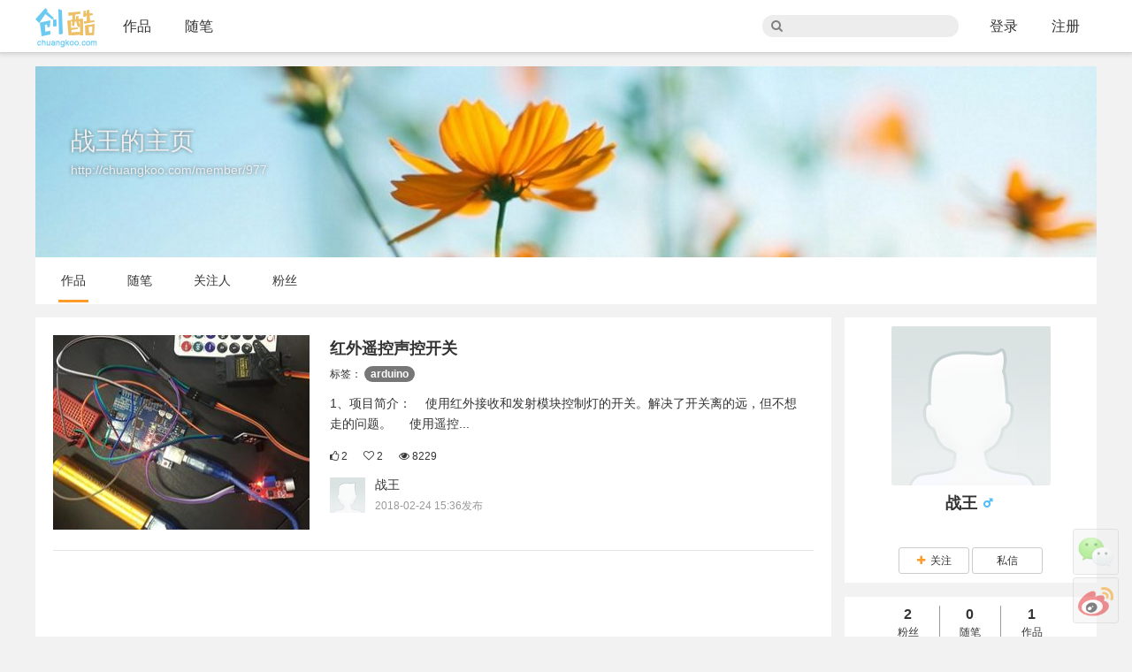

--- FILE ---
content_type: text/html
request_url: http://avatar.chuangkoo.com/member/977/project
body_size: 4871
content:
<!DOCTYPE html PUBLIC "-//W3C//DTD XHTML 1.0 Transitional//EN" "http://www.w3.org/TR/xhtml1/DTD/xhtml1-transitional.dtd">
<html xmlns="http://www.w3.org/1999/xhtml">
    <head>
        <meta property="qc:admins" content="355173403563051673776375" />
        <meta http-equiv="Content-Type" content="text/html; charset=utf-8" />
        <meta http-equiv="X-UA-Compatible" content="IE=edge,chrome=1" />
        <meta name="renderer" content="webkit">
        <title>作品 - 创酷网 - 科技DIY分享平台</title>
        <link rel="stylesheet" type="text/css" href="http://static.chuangkoo.com/v90/css/main.css" />
                <link rel="stylesheet" type="text/css" href="http://static.chuangkoo.com/v90/css/module/show.css" />
        <!--[if lte IE 9]>
        <link rel="stylesheet" type="text/css" href="http://static.chuangkoo.com/v90/css/ie-patch.css" />
        <![endif]-->
        <script language='javascript'>
$CONFIG = {};
$CONFIG['userid'] = '';
$CONFIG['email'] = '';
$CONFIG['name'] = '';
$CONFIG['avatar'] = '';
$CONFIG['servertime'] = 1768422739000;
$CONFIG['timediff'] = (new Date() - $CONFIG['servertime']);
</script>
        <meta name="keywords" content="创客,制作,DIY,科技,创新"/>
        <meta name="description" content="基于科技产品制作分享的泛创客社会化平台" />
        <meta name="viewport" content="width=device-width, initial-scale=1.0, maximum-scale=1.0" />
        <script>var _hmt=_hmt||[];(function() {var hm = document.createElement("script");hm.src = "//hm.baidu.com/hm.js?d3ccbea77ad129fed48603b2bedbae12";var s = document.getElementsByTagName("script")[0];s.parentNode.insertBefore(hm, s);})();</script>
    </head>
    <body class="no-skin">
    <div id="container">
        <!--header-->
<div class="globle_nav global_nav_alpha">
    <div class="gn_header clearfix">
        <div class="logo"><a href="/" title="创酷网"></a></div>
        <div class="gn_nav fl">
            <ul class="gn_nav_list clearfix">
                <li class="dropdown-nav"><a href="/project/list" class="nav_item">作品<i class="arrow"></i></a>
                    <!--下拉菜单-->
                    <div class="gn_cates dropdown-list">
                        <div class="arrow"><span class="arrow_b"><i class="arrow_l"></i></span></div>
                        <div class="gn_set_menu_lst">
                            <a href="/project/list">全部</a>
                            <a href="/project/list?tag=%E6%97%A0%E4%BA%BA%E6%9C%BA">无人机</a>
                            <a href="/project/list?tag=arduino">arduino</a>
                            <a href="/project/list?tag=3D%E6%89%93%E5%8D%B0%E6%9C%BA">3D打印机</a>
                            <a href="/project/list?tag=%E4%B9%90%E9%AB%98">乐高</a>
                            <a href="/project/list?tag=%E6%94%B9%E8%A3%85">改装</a>
                        </div>
                    </div>
                    <!--/下拉菜单-->
                </li>
                <li><a href="/blog/list" class="nav_item">随笔</a></li>
            </ul>
        </div>
        <div class="gn_nav fr clearfix">
            <div class="gn_ipt"><i class="fa fa-search" style="font-size: 14px;"></i><input type="text"></div>
                        <div class="gn_nav fr">
                <ul class="gn_nav_list clearfix">
                <li><a href="javascript:void(0)" id="a_login" class="nav_item a_login">登录</a></li>
                <li><a href="http://www.chuangkoo.com/ucenter/register" class="nav_item">注册</a></li>
                </ul>
            </div>
                    </div>
    </div>
</div>
<!-- login Modal -->

<div class="modal fade" id="loginModal" tabindex="-1" role="dialog" aria-labelledby="myModalLabel" aria-hidden="true">
    <form role="form" id="loginForm" action="/ajax/login" method="post">
    <div class="modal-dialog" style="width:400px;">
        <div class="modal-content">
            <div class="modal-header">
                <button type="button" class="close" data-dismiss="modal" aria-label="Close"><span aria-hidden="true">&times;</span></button>
                <h4 class="modal-title" id="myModalLabel">用户登录</h4>
            </div>
            <div class="modal-body">
                <div class="social_login">
                    <span class="wb_login" data-type="weibo"><i class="social-ico icon-weibo"></i></span>
                    <span class="qq_login" data-type="qq"><i class="social-ico icon-qq"></i></span>
                    <span class="db_login" data-type="douban"><i class="social-ico icon-douban"></i></span>
                </div>
                <div class="divider clearfix"><span>或</span></div>
                <div class="form-group">
                    <input type="text" id="email" name="email" class="form-control" placeholder="邮箱" autocomplete="off" />                    <span class="validtip"></span>
                </div>
                <div class="form-group">
                    <input type="password" id="pwd" name="pwd" class="form-control" placeholder="密码" />                    <span class="validtip"></span>
                </div>
                <div class="form-group">
                    <div class="pull-left" id="keep_login">
                        <input type="checkbox" id="keep" name="keep" value="1" /> <label for="keep">下次自动登录</label>
                    </div>
                    <div class="pull-right form-control-static">
                        <a href="http://www.chuangkoo.com/ucenter/register">注册</a> |
                        <a href="http://www.chuangkoo.com/ucenter/findpwd">忘记密码</a>                    </div>
                </div>
                <div class="clearfix"></div>
            </div>
            <div class="modal-footer">
                <div class="pull-left validate_err" id="login_msg"></div>
                <button type="button" class="btn btn-default" name="cancelButton" data-dismiss="modal">取消</button>
                <input type="submit" id="submit" value=" 登录 " class="btn btn-primary" />            </div>
        </div>
    </div>
    </form>
</div>
<div class="headpholder"></div>
<!--/header-->        <div id="content">
            <!--主页头-->
<div class="g_direct wrap">
    <div class="profile_direct clearfix" style='background-image:url(http://7nstatic.chenmeixuan.com/topbg_2.jpg);'>
        <div>
            <h1>
                <span>战王的主页</span>
                            </h1>
            <a href="http://chuangkoo.com/member/977">http://chuangkoo.com/member/977</a>
        </div>
    </div>
    <div class="sub_tab">
        <a href="/member/977/project" class="curr">作品</a>
    <a href="/member/977/blog" >随笔</a>
        <a href="/member/977/following" >关注人</a>
    <a href="/member/977/fans" >粉丝</a>
    <!--a href="/member/977/trends" >动态</a-->
    <!--a href="/member/977/inbox" >私信</a-->
</div></div>
<!--主页头--><!--content-->
<div class="content wrap clearfix">
    <!--左侧模块-->
    <div class="content_l clearfix">
        <!--row list-->
        <div class="row">
                                                <!--one item-->
                    <div class="item clearfix">
                        <div class="img">
                            <a href="/project/270"><img src="http://7ncover.chenmeixuan.com/1519455860_nZUNoT_cover"></a>
                        </div>
                        <div class="con fl">
                                                        <p class="tit ellipsis">
                                                                                                <a href="/project/270">红外遥控声控开关</a>
                            </p>
                                                        <p class="detail tags_panel">标签：
                                                                        <span class="badge pjt_tag" count=''>arduino</span>
                                                                </p>
                                                        <p class="f14 detail_txt">
                            1、项目简介：

&nbsp;&nbsp; 使用红外接收和发射模块控制灯的开关。解决了开关离的远，但不想走的问题。

&nbsp;&nbsp;&nbsp; 使用遥控...</p>
                            <p class="action">
                                <span><i class="fa fa-thumbs-o-up"></i> 2</span>
                                <span><i class="fa fa-heart-o"></i> 2</span>
                                <span><i class="fa fa-eye"></i> 8229</span>
                            </p>
                            <div class="people clearfix">
                                <div class="p_face"><a href="#"><img src="http://7navatar.chenmeixuan.com/default_avatar_m" alt="" /></a></div>
                                <div class="p_con">
                                    <p class="tit"><a href="#">战王</a></p>
                                    <p class="gray">2018-02-24 15:36发布</p>
                                </div>
                            </div>
                        </div>
                    </div>
                    <!--/one item-->
                    <div class="line_solid_l"></div>
                            
        </div>
        <!--!row list-->
        <!--page-->
<!--/page-->    </div>
    <!--/左侧模块-->

    <!--右侧模块-->
    <div class="content_r">
        <div class="item_r profile">
    <a href="/member/977"><img src="http://7navatar.chenmeixuan.com/default_avatar_l"></a><br>
    <a href="/member/977" class="name">
        战王    </a>
    <i class="icon-male"></i>
        <p class="user_intro">&nbsp;</p>
            <span class="btn btn-default btn-sm act_follow" data-tid="977" status="0"><i class="fa fa-plus"></i>&nbsp;&nbsp;关注</span>        <a href="/conversation/977" class="btn btn-default btn-sm w80">私信</a>
    </div>
<div class="item_r profile">
    <div class="clearfix"></div>
    <div class="status">
        <div class="fl tc">
            <a href="/member/977/fans">
                <b>2</b> <br> 粉丝
            </a>
        </div>
        <div class="fl tc middle">
            <a href="/member/977/blog">
                <b>0</b> <br> 随笔
            </a>
        </div>
        <div class="fl tc">
            <a href="/member/977/project">
                <b>1</b> <br> 作品
            </a>
        </div>
    </div>
    <div class="clearfix"></div>
</div>
            <!--随笔推荐-->
    <div class="item_r item_blog">
        <div class="tit_a">
            <h2 class="yellow"><span>作品推荐</span></h2>
        </div>
        <div class="blog_list">
            <ul>
                                    <li class='ellipsis'>
                        <a href="/project/16067" target="_blank">30W竹筒音箱</a>
                        <p>
                            <!--span class="fr"><i class="icon_like"></i>2</span-->
                            <span class="user"><a href="/member/1568/blog" target="_blank">无名之火</a></span>
                            <span class="time">2019-06-23 16:41发布</span>
                        </p>
                    </li>
                                    <li class='ellipsis'>
                        <a href="/project/16064" target="_blank">简易发光魔杖</a>
                        <p>
                            <!--span class="fr"><i class="icon_like"></i>3</span-->
                            <span class="user"><a href="/member/1/blog" target="_blank">动力老男孩</a></span>
                            <span class="time">2018-09-30 17:51发布</span>
                        </p>
                    </li>
                                    <li class='ellipsis'>
                        <a href="/project/16062" target="_blank">共享多功能房车</a>
                        <p>
                            <!--span class="fr"><i class="icon_like"></i>0</span-->
                            <span class="user"><a href="/member/1470/blog" target="_blank">小裁缝</a></span>
                            <span class="time">2018-09-06 15:35发布</span>
                        </p>
                    </li>
                                    <li class='ellipsis'>
                        <a href="/project/15560" target="_blank">按钮</a>
                        <p>
                            <!--span class="fr"><i class="icon_like"></i>0</span-->
                            <span class="user"><a href="/member/964/blog" target="_blank">LUCY</a></span>
                            <span class="time">2018-05-31 17:05发布</span>
                        </p>
                    </li>
                                    <li class='ellipsis'>
                        <a href="/project/15559" target="_blank">用micro:bit让面包板上的两颗LED交替闪烁</a>
                        <p>
                            <!--span class="fr"><i class="icon_like"></i>1</span-->
                            <span class="user"><a href="/member/964/blog" target="_blank">LUCY</a></span>
                            <span class="time">2018-05-31 17:01发布</span>
                        </p>
                    </li>
                            </ul>
        </div>
        <div class="more_r"><a href="/project/list" target="_blank">查看更多&gt;&gt;</a></div>
    </div>
    <!--/随笔推荐-->
        <div class="item_r profile">
<p><br>访问数： <span>16109</span> </p>
</div>
    </div>
    <!--右侧模块-->

</div>

        </div>
    </div>
    <div id="footer">
            <!--footer-->
    <div class="globle_footer">
        <div class="footer clearfix tc">
            <div class="about_us">
                <p>
                    <a href="/ucenter/about">关于我们</a>
                    <!--a href="/ucenter/guide">新手攻略</a //-->
                    <a href="/ucenter/links">友情链接</a>
                    <a href="/ucenter/feedback">意见建议</a>
                    <!-- a href="/ucenter/contact">联系我们</a //-->
                </p>
                <p>&copy;2026 创酷网版权所有
                <a href='http://www.miitbeian.gov.cn/' target='_blank'>京ICP备15013779号</a>
                </p>
            </div>
            <!--div class="follow_us">
                <p>关注我们：</p>
                <i class="social-ico icon-weibo"></i>
                <i class="social-ico icon-weixin"></i>
            </div-->
        </div>
    </div>
    <!--/footer-->    </div>
    <a id="weibo-ico" target="_blank" title="官方微博" href="http://weibo.com/p/1005052609193751?is_all=1">
        <img src="http://7nstatic.chenmeixuan.com/weibo_logo.png" />
    </a>
    <div id="weixin-ico" title="微信公众号">
        <img src="http://7nstatic.chenmeixuan.com/wechat_logo.png" />
    </div>
    <div id="weixin">
        <img src="http://static.chenmeixuan.com/images/weixin.jpg" >
    </div>
    <div style="display:none;" id="rocket-to-top">
        <div style="opacity:0;display:block;" class="level-2"></div>
        <div class="level-3"></div>
    </div>
    </body>
<script type="text/javascript" src="http://static.chuangkoo.com/v90/js/jquery-1.11.2.min.js"></script>
<script type="text/javascript" src="http://static.chuangkoo.com/v90/js/bootstrap.min.js"></script>
<script type="text/javascript" src="http://static.chuangkoo.com/v90/js/common/validateform.js"></script>
<script type="text/javascript" src="http://static.chuangkoo.com/v90/js/common/utils.js"></script>
<script type="text/javascript" src="http://static.chuangkoo.com/v90/js/common/common.js"></script>
<script type="text/javascript" src="http://static.chuangkoo.com/v90/js/common/member.js"></script>
</html>

--- FILE ---
content_type: application/x-javascript
request_url: http://static.chuangkoo.com/v90/js/common/common.js
body_size: 3984
content:
window.console=window.console||function(){var c={};c.log=c.warn=c.debug=c.info=c.error=c.time=c.dir=c.profile=c.clear=c.exception=c.trace=c.assert=function(){};return c}();var $msie=/msie/.test(navigator.userAgent.toLowerCase());var $msie8=$msie&&!!document.documentMode;var $msiegt8=!!window.navigator.msPointerEnabled||!!document.all&&!!document.addEventListener;var $msielt9=$msie&&!$msiegt8;var $supportLocalPreview=window.URL&&window.URL.createObjectURL;var $isActiveWindow=true;$("#weixin-ico").click(function(){$("#weixin").show()}).mouseout(function(){$("#weixin").hide()});
$(document).ready(function(){$(window).blur(function(){$isActiveWindow=false});$(window).focus(function(){$isActiveWindow=true});$(".normal_img").click(function(){var largeImage=$(this).attr("large");if(largeImage){var newHtml='<div class="bigImageContainer"><div class="cover_bg">&nbsp;</div>'+'<div class="cover_close"></div>'+'<div class="show_large_img"><img src="'+largeImage+'"></div></div>';$("body").append(newHtml);$(".bigImageContainer").click(function(e){$(".bigImageContainer").remove();console.log("remove")});
$(".show_large_img").click(function(e){e.preventDefault();e.stopPropagation()}).scroll(function(e){e.stopPropagation()})}});$(function(){var e=$("#rocket-to-top"),t=$(document).scrollTop(),n,r,i=!0;$(window).scroll(function(){var t=$(document).scrollTop();t==0?e.css("background-position")=="-33px 0px"?e.fadeOut("slow"):i&&(i=!1,$(".level-2").css("opacity",1),e.delay(100).animate({marginBottom:"800px"},"normal",function(){e.css({"margin-bottom":"0px",display:"none"}),i=!0})):e.fadeIn("slow")}),e.hover(function(){$(".level-2").stop(!0).animate({opacity:1})},
function(){$(".level-2").stop(!0).animate({opacity:0})}),$(".level-3").click(function(){function t(){var t=e.css("background-position");if(e.css("display")=="none"||i==0){clearInterval(n),e.css("background-position","-33px 0px");return}switch(t){case "-33px 0px":e.css("background-position","-331px 0px");break;case "-331px 0px":e.css("background-position","-480px 0px");break;case "-480px 0px":e.css("background-position","-629px 0px");break;case "-629px 0px":e.css("background-position","-778px 0px");
break;case "-778px 0px":e.css("background-position","-331px 0px")}}if(!i)return;n=setInterval(t,50),$("html,body").animate({scrollTop:0},"slow")})});$(".dropdown-nav").hover(function(){if(!$(this).hasClass("nav-noti"))$(this).find(".dropdown-list").toggleClass("open")});$(".noti_read").on("click",function(){$(".nav-noti").find(".dropdown-list").addClass("open");readNotification()});$("body").on("click",function(e){e=window.event||e;var obj=e.srcElement||e.target;if(!$(obj).is(".dropdown-nav *"))if(!$(obj).is(".dropdown-list *"))$(this).find(".dropdown-list").removeClass("open")});
$(function(){$('[data-toggle="tooltip"]').tooltip()});if($("div[author-action]").length>0){var container=$("div[author-action]");container.each(function(){var itemType=$(this).attr("author-action");$(this).find("[action]").click(function(){var actionType=$(this).attr("action");var targetId=parseInt($(this).attr("data"));if(actionType=="del"&&!confirm("\u786e\u5b9e\u8981\u5220\u9664\u5417\uff1f"))return;var postData={"tid":targetId,"act":actionType,"type":itemType};$.ajax({url:"/member/"+$CONFIG["userid"]+
"/updatestatus",type:"POST",data:postData,success:function(msg){var msg=JSON.parse(msg);if(msg.status==200)if(actionType=="del"&&window.location.href.indexOf("show")>0)window.location="/";else window.location.reload();else alert("\u63d0\u4ea4\u65f6\u53d1\u751f\u9519\u8bef\uff0c\u8bf7\u91cd\u8bd5\uff01")},error:function(){alert("\u63d0\u4ea4\u65f6\u53d1\u751f\u9519\u8bef\uff0c\u8bf7\u91cd\u8bd5\uff01")}})})})}function parseNotiData(dataset){var notificationCard="";var cnt=0,i=0;var types={"blog":"\u968f\u7b14",
"pjt":"\u4f5c\u54c1","post":"\u5e16\u5b50"};$.each(dataset,function(k,item){if(i++>=5)return false;if(k=="fans"){cnt=parseInt(dataset.fans.cnt);if(cnt==null||!isNaN(cnt))cnt=1;notificationCard+='<li class="noti_item" data-target="fans" data-url="/member/'+$CONFIG["userid"]+'/fans">\u63d0\u9192\uff1a\u4f60\u6709'+cnt+'\u4e2a<span class="noti_tag">\u65b0\u7684\u7c89\u4e1d</span></li>'}else if(k=="msg"){cnt=parseInt(dataset.msg.cnt);if(cnt==null||!isNaN(cnt))cnt=1;notificationCard+='<li class="noti_item" data-target="msg" data-url="/u/inbox">\u4f60\u6536\u5230\u4e86'+
cnt+'\u6761<span class="noti_tag">\u7ad9\u5185\u4fe1</span></li>'}else{var keys=k.split("_");var type=keys[0];var cate=types[type];if(type=="pjt")type="project";var tid=keys[1];notificationCard+='<li class="noti_item" data-target="'+k+'" data-url="/'+type+"/"+tid+'">';if(item.cmt_cnt){var cmt_cnt=item.cmt_cnt;if(item.re_cnt)cmt_cnt=item.cmt_cnt+item.re_cnt;notificationCard+=cate+'<span class="noti_tag">'+item.tit+"</span>\u6709\u4e86"+cmt_cnt+'\u6761<span class="noti_tag">\u65b0\u7684\u8bc4\u8bba</span>'}else if(item.re_cnt)notificationCard+=
"\u4f60\u5bf9"+cate+'<span class="noti_tag">'+item.tit+"</span>\u7684\u8bc4\u8bba\u6709\u4e86"+item.re_cnt+'\u6761<span class="noti_tag">\u65b0\u7684\u56de\u590d</span>';notificationCard+="</li>"}});return notificationCard}var readNotification=function(){var notiBox=$(".notification-nav .noti_main");notiBox.html('<i class="fa fa-spinner fa-spin fa-2x"></i>');$.ajax({url:"/notification/read?"+(new Date-0),type:"GET",success:function(res){var notificationCard="";var dataset=JSON.parse(res);if(dataset.unread_cnt>
0&&dataset.data)notificationCard+=parseNotiData(dataset.data);else{notificationCard='<li class="" style="text-align: center; padding:10px;">- \u6ca1\u6709\u672a\u8bfb\u901a\u77e5 -</li>';$(".nav-noti .noti_new").text("").addClass("hidden");$(".nav-noti").removeClass("new")}notiBox.html(notificationCard);$(".noti_item").on("click",function(){var target=$(this).attr("data-target");var url=$(this).attr("data-url");$.ajax({url:"/notification/markasread",type:"POST",data:{target:target},success:function(ret){},
error:function(){}});window.open(url)})},error:function(){return false}})};function pollNotificationCnt(){if(!$isActiveWindow)return;$.ajax({url:"/notification/counter?"+(new Date-0),type:"GET",success:function(res){var data=JSON.parse(res);if(data.cnt){if(data.cnt>99)data.cnt="99+";$(".nav-noti .noti_new").text(data.cnt).removeClass("hidden");$(".nav-noti").addClass("new")}else{$(".nav-noti .noti_new").text("").addClass("hidden");$(".nav-noti").removeClass("new")}},error:function(){}})}if($CONFIG["userid"]){pollNotificationCnt();
window.setInterval(pollNotificationCnt,5E3)}$(".markread").on("click",function(){var notiBox=$(".notification-nav .noti_main");notiBox.html('<i class="fa fa-spinner fa-spin fa-2x"></i>');$.ajax({url:"/notification/markallasread",type:"GET",success:function(res){notificationCard='<li class="noti_item" style="text-align: center;">- \u6ca1\u6709\u672a\u8bfb\u901a\u77e5 -</li>';notiBox.html(notificationCard);$(".nav-noti .noti_new").text("").addClass("hidden")},error:function(){}})});if($(".a_login").length){$(".a_login").click(function(){$("#loginModal").modal({keyboard:false,
backdrop:"static",show:true}).modal("show")});var loginForm=$("#loginForm").Validform({tiptype:3,showAllError:false,ajaxPost:true,callback:function(data){if(data["status"]=="y")window.location.reload();else $("#login_msg").html(data["info"])}});loginForm.addRule([{ele:"#email",datatype:"e",nullmsg:"\u8bf7\u8f93\u5165\u90ae\u7bb1\u5730\u5740",sucmsg:"\t"},{ele:"#pwd",datatype:"*6-20",nullmsg:"\u8bf7\u8f93\u5165\u5bc6\u7801",sucmsg:"\t"}]);$(".social_login span").each(function(){$(this).on("click",
function(){var type=$(this).attr("data-type");window.location.href="/auth/"+type})})}$(".gn_header .gn_ipt input, .search_ipt input").on("keydown",function(event){var e=event||window.event;if(e.keyCode==13){var q=$(this).val();if(!q)return;window.location.href="/search/"+q}});$(".btn_search").on("click",function(){var q=$(".search_ipt input").val();if(!q)return;window.location.href="/search/"+q});$(".share .icon-weibo").click(function(){var title=window.document.title.split(" - ");title.length-=2;
title=title.join(" - ");var targetUrl="http://service.weibo.com/share/share.php?url="+encodeURIComponent(window.location.href)+"&title="+encodeURIComponent("\u8fd9\u4e2a\u6709\u610f\u601d \u2192_\u2192 \u3010"+title+"\u3011 \uff08\u5206\u4eab\u81ea @\u521b\u9177\u7f51\uff09")+"&searchPic=true";$(this).attr("href",targetUrl)});$(".share .icon-douban").click(function(){var title=window.document.title.split(" - ");title.length-=2;title=title.join(" - ");var targetUrl="http://www.douban.com/share/service?href="+
encodeURIComponent(window.location.href)+"&name="+encodeURIComponent(title)+"&text="+encodeURIComponent("\u8fd9\u4e2a\u6709\u610f\u601d \u2192_\u2192 \u3010"+title+"\u3011 \uff08\u5206\u4eab\u81ea\u521b\u9177\u7f51\uff09")+"&image=";$(this).attr("href",targetUrl)});$(".share .icon-weixin").click(function(){var url="http://qr.liantu.com/api.php?bg=f3f3f3&fg=ff8635&gc=ff8635&el=l&w=200&m=10&text="+encodeURIComponent(window.location.href);$("#shareWXModal").modal({keyboard:true,backdrop:"static",show:true}).modal("show");
$("#shareWXModal").find(".qrContainer").html("<img src='"+url+"' />");return false})});
+function($){$(".act_follow").on("click",function(){if($CONFIG["userid"]==0){$("#a_login").trigger("click");return}var $this=this;var tid=parseInt($(this).attr("data-tid"));var hasFollowed=$(this).attr("status")=="1";var postData={tid:tid,act:hasFollowed?"remove":"add"};$.ajax({url:"/follow/update",type:"POST",data:postData,success:function(msg){var msg=JSON.parse(msg);if(msg.status==200){$($this).attr("status",msg.followd);if(msg.followd==1)$($this).html('<i class="fa fa-check"></i>&nbsp;&nbsp;\u5df2\u5173\u6ce8');
else $($this).html('<i class="fa fa-plus"></i>&nbsp;&nbsp;\u5173\u6ce8')}else console.log(msg.msg)},error:function(){alert("\u64cd\u4f5c\u5931\u8d25")}})});var bannerSlide=function(){var banners=$(".banner_img");var pointers=$(".banner_point");var cur_slide=$(".banner_img .active");var cur_pointer=$(".banner_point .cur");var slides_cnt=banners.children().length;var cur_slide_idx=parseInt(cur_slide.attr("data-slide"));var next_slide_idx=0;if(cur_slide_idx<slides_cnt-1)next_slide_idx=cur_slide_idx+
1;next_slide=banners.find("li[data-slide="+next_slide_idx+"]");next_pointer=pointers.find("li[data-pointer="+next_slide_idx+"]");cur_slide.fadeOut().removeClass("active");cur_pointer.removeClass("cur");$(".banner_txt #text_"+cur_slide_idx).hide();$(".banner_txt #text_"+next_slide_idx).show();next_slide.fadeIn().addClass("active");next_pointer.addClass("cur")};var timer=setInterval(bannerSlide,5E3);var banners=$(".banner_img");var pointers=$(".banner_point");pointers.children().each(function(){$(this).on("click",
function(){clearInterval(timer);var clicked=$(this).attr("data-target");if($(".banner_img .active").attr("data-slide")!=clicked){banners.find("li").each(function(){$(this).fadeOut().removeClass("active")});pointers.find("li").each(function(){$(this).removeClass("cur")});$(".banner_txt span").each(function(){$(this).hide()});$("#text_"+clicked).show();banners.find("li[data-slide="+clicked+"]").fadeIn().addClass("active");pointers.find("li[data-pointer="+clicked+"]").addClass("cur")}timer=setInterval(bannerSlide,
5E3)})})}(jQuery);
+function($){var modify_name=$("#modify_name");if(modify_name.length==0)return;modify_name.find("#submit").on("click",function(){var name=modify_name.find("#name_input").val();var status=modify_name.find(".status");status.html('<i class="fa fa-spin fa-spinner fa-3x"></i>');$.ajax({url:"/auth/modifyusername",type:"POST",data:{name:name},success:function(msg){var msg=JSON.parse(msg);if(msg.status==200){status.html('<div class="alert alert-success" role="alert">\u8bbe\u7f6e\u6210\u529f\uff01</div>');var success=
msg.success;if(success=="")success="/";window.location.href=success}else if(msg.status==501)status.html('<div class="alert alert-warning" role="alert">\u7528\u6237\u540d'+name+"\u4e5f\u88ab\u5360\u7528\u5566\uff0c\u518d\u6362\u4e00\u4e2a\u5427\uff01</div>")},error:function(){alert("\u64cd\u4f5c\u5931\u8d25")}})})}(jQuery);


--- FILE ---
content_type: application/x-javascript
request_url: http://static.chuangkoo.com/v90/js/common/utils.js
body_size: 4118
content:
var Utils={getStrLen:function(str){var strlen=0;for(var i=0;i<str.length;i++)if(str.charCodeAt(i)>0&&str.charCodeAt(i)<128)strlen++;else strlen+=2;return Math.ceil(strlen/2)},richTextFilter:function(targetObj){var whiteList={"p":[],"table":[],"tr":[],"td":[],"th":[],"tbody":[],"br":[],"b":[],"strike":[],"u":[],"ul":[],"ol":[],"li":[],"sub":[],"sup":[],"span":["data-qnprv"],"a":["href","target"],"blockquote":["style"],"div":["style"],"img":["src","width","height","alt","class","data-qnsrc"],"object":["classid",
"width","height","codebase"],"embed":["src","width","height","type"],"video":["src","width","height","x-webkit-airplay","controls","autoplay","preload"],"param":["name","value"],"pre":["class","name"],"font":["color","size"]};targetObj.children().each(function(){var tagName=this.tagName.toLowerCase();if(whiteList[tagName]){var allowedAttrs=whiteList[tagName];var attributes=$(this)[0].attributes;for(var i=0;i<(attributes.ie8_length||attributes.length);i++){var attrName=attributes[i].name;if($.inArray(attrName,
allowedAttrs)==-1)if($msielt9)$(this).attr(attrName,"");else{$(this).removeAttr(attrName);i--}else if(tagName=="a"&&attrName=="href"){var href=$(this).attr("href");if(href.indexOf("script")>-1)$(this).attr("href","javascript:void(0)");else $(this).attr("target","_blank")}else if(attrName=="style"){var style=$(this).attr("style");if(style.indexOf("behavior")>-1)if($msielt9)$(this).attr("style","");else{$(this).removeAttr("style");i--}}}Utils.richTextFilter($(this))}else $(this).remove()})},formatDateTime:function(d,
format){var o={"M+":d.getMonth()+1,"d+":d.getDate(),"h+":d.getHours(),"m+":d.getMinutes(),"s+":d.getSeconds(),"q+":Math.floor((d.getMonth()+3)/3),"S":d.getMilliseconds()};if(/(y+)/.test(format))format=format.replace(RegExp.$1,(d.getFullYear()+"").substr(4-RegExp.$1.length));for(var k in o)if((new RegExp("("+k+")")).test(format))format=format.replace(RegExp.$1,RegExp.$1.length==1?o[k]:("00"+o[k]).substr((""+o[k]).length));return format},completeUrl:function(srcUrl){if(srcUrl.indexOf("http")!=0)if(/^[A-Za-z0-9]+\.[A-Za-z0-9]+[\/=\?%\-&_~`@[\]':+!]*([^<>\"\"])*$/.test(srcUrl))return"http://"+
srcUrl;return srcUrl},isLegalUrl:function(url){var reg=/^https?:\/\/[A-Za-z0-9]+\.[A-Za-z0-9]+[\/=\?%\-&_~`@[\]':+!]*([^<>\"\"])*$/;return reg.test(url)},getVideoSrcCodes:function(url,w,h){var v_w=w||600,v_h=h||500;if(/youku\.com/.test(url.toLowerCase())){var matchReg;if(/player\.youku\.com.*?v\.swf/.test(url.toLowerCase()))matchReg=/sid\/(\w+)\/v\.swf/;else matchReg=/id_(\w+)\.html/;var matches=matchReg.exec(url);if(matches){var youkuId=matches[1];if(Utils.supportFlash()){var videoUrl="http://player.youku.com/player.php/sid/"+
youkuId+"/v.swf";return'<object classid="clsid:d27cdb6e-ae6d-11cf-96b8-444553540000" width="'+v_w+'" height="'+v_h+'" '+'codebase="http://download.macromedia.com/pub/shockwave/cabs/flash/swflash.cab#version=6,0,40,0">'+'<param name="src" value="'+videoUrl+'" /><embed type="application/x-shockwave-flash" width="'+v_w+'" height="'+v_h+'" src="'+videoUrl+'"> </embed></object>'}else return"<iframe height="+v_h+" width="+v_w+' src="http://player.youku.com/embed/'+youkuId+'" frameborder=0 allowfullscreen></iframe>'}}return""},
getTagArr:function(str){var arr=str.split(/[ ,;|\t]/g);var map={},result=[];for(var i=0;i<arr.length;i++)if(arr[i]!=""&&!map[arr[i]]){map[arr[i]]=1;result.push(arr[i])}return result},htmlencode:function(s){var div=document.createElement("div");div.appendChild(document.createTextNode(s));return div.innerHTML.replace(/\n/g,"<br>")},htmldecode:function(s){var div=document.createElement("div");div.innerHTML=s;return div.innerText||div.textContent},supportFlash:function(){if(document.all){var swf=new ActiveXObject("ShockwaveFlash.ShockwaveFlash");
return!!swf}else if(navigator.plugins&&navigator.plugins.length>0){var swf=navigator.plugins["Shockwave Flash"];return!!swf}return false},supportWebGL:function(){var canvas=document.createElement("canvas");canvas.width=1;canvas.height=1;var gl;try{gl=canvas.getContext("webgl",{})}catch(e){}try{gl=gl||canvas.getContext("experimental-webgl",{})}catch(e){}return!!gl},uploaderBySwf:function(targetObj,btnText,cssClass,targetUrl,onProgress,onSuccess,onError,type){targetObj.uploadify({auto:true,buttonClass:cssClass,
buttonCursor:"hand",buttonText:btnText,checkExisting:false,fileObjName:"file",fileSizeLimit:"2MB",fileTypeExts:"*.jpg;*.jpeg;*.png;*.gif",fileTypeDesc:"Image Files",height:34,width:80,method:"post",queueID:"queue",itemTemplate:"&nbsp;",multi:false,removeCompleted:true,swf:"/uploadify.swf",uploader:"http://upload.qiniu.com/",button_image_url:"http://static.chuangkoo.com/images/dot.png",overrideEvents:["onUploadProgress","onUploadSuccess"],onSelect:function(file){switch(type){case "avatar":var upToken=
Utils.getAvatarUpToken();break;case "cover":var upToken=Utils.getCoverUpToken();break;case "image":var upToken=Utils.getUpToken(file);break;default:break}targetObj.uploadify("settings","formData",{token:upToken})},onUploadProgress:function(file,bytesUploaded,bytesTotal,totalBytesUploaded,totalBytesTotal){var percent=Math.floor(bytesUploaded*100/bytesTotal);if(onProgress)onProgress(percent)},onUploadSuccess:function(file,data,response){if(onSuccess)onSuccess(data)}})},uploadFileByXhr:function(fileInfo,
onProgress,onSuccess,onError){var upToken=Utils.getUpToken(fileInfo);var data,xhr;data=new FormData;data.append("token",upToken);data.append("file",fileInfo);xhr=new XMLHttpRequest;xhr.open("post","http://upload.qiniu.com/",true);var headers={"Accept":"application/json","Cache-Control":"no-cache","X-Requested-With":"XMLHttpRequest"};for(var headerName in headers){var headerValue=headers[headerName];xhr.setRequestHeader(headerName,headerValue)}if(onProgress){var progressObj=xhr.upload||xhr;progressObj.onprogress=
function(ev){var percent=0;if(ev.lengthComputable){percent=100*ev.loaded/ev.total;onProgress(percent)}}}if(onSuccess)xhr.onload=function(){onSuccess(xhr.response)};if(onError)xhr.onerror=onError();xhr.send(data)},getUpToken:function(file){var fileType="file";if(file.type.match(/image.*/)||file.type.match(/^(\.jpg|\.bmp|\.jpeg|\.gif|\.png)$/i))fileType="image";var fileSuffix=file.name.split(".");fileSuffix=fileSuffix[fileSuffix.length-1];var upToken="";$.ajax({async:false,url:"/ajax/qngetuptoken/"+
fileType+"/"+fileSuffix,type:"GET",success:function(msg){msg=JSON.parse(msg);upToken=msg.upToken},error:function(){}});return upToken},getCoverUpToken:function(){var upToken="";$.ajax({async:false,url:"/ajax/qngetcoveruptoken/?"+(new Date-0),type:"GET",success:function(msg){msg=JSON.parse(msg);upToken=msg.upToken},error:function(){}});return upToken},getAvatarUpToken:function(){var upToken="";$.ajax({async:false,url:"/ajax/qngetavataruptoken/?"+(new Date-0),type:"GET",success:function(msg){msg=JSON.parse(msg);
upToken=msg.upToken},error:function(){}});return upToken},randomString:function(length){var chars="0123456789ABCDEFGHIJKLMNOPQRSTUVWXTZabcdefghiklmnopqrstuvwxyz".split("");if(!length)length=Math.floor(Math.random()*chars.length);var str="";for(var i=0;i<length;i++)str+=chars[Math.floor(Math.random()*chars.length)];return str},resetFileName:function(fileName){var fileType=fileName.split(".");fileType=fileType[fileType.length-1];return Date.now()+"_"+Utils.randomString(8)+"."+fileType},$STATIC_DOMAIN:"http://7nstatic.chenmeixuan.com/",
$IMAGE_DOMAIN:"http://7nimage.chenmeixuan.com/",$COVERORI_DOMAIN:"http://7ncoverori.chenmeixuan.com/",$AVATARORI_DOMAIN:"http://7navatarori.chenmeixuan.com/",$AVATAR_DOMAIN:"http://7navatar.chenmeixuan.com/",$FILE_DOMAIN:"http://7nfile.chenmeixuan.com/",$LOADING_IMG:"http://7nstatic.chenmeixuan.com/s-loading.gif",getMiddleImg:function(key){return Utils.$IMAGE_DOMAIN+key+"_m"},getPreviewImg:function(key){return Utils.$IMAGE_DOMAIN+key+"_preview"},getThumbImg:function(key){return Utils.$IMAGE_DOMAIN+
key+"_thumb"},getCoverImg:function(key){return Utils.$IMAGE_DOMAIN+key+"_cover"},getOriCoverImg:function(key){return Utils.$COVERORI_DOMAIN+key},getOriCoverPreview:function(key){return Utils.$COVERORI_DOMAIN+key+"_preview"},getOriAvatarImg:function(key){return Utils.$AVATARORI_DOMAIN+key},getAvatarImg:function(key){console.log(key);if(key.match(/^http:*/))return key;return Utils.$AVATAR_DOMAIN+key+"_avatar"},getFileSrc:function(key){return Utils.$FILE_DOMAIN+key},getLoadingImg:function(){return Utils.$LOADING_IMG},
getBlogImgKey:function(str){return Utils.getQnSrc(str)},getQnSrc:function(str){var sp=str.split(":");var key=sp[1];return key.substr(0,key.length-1)},setQnSrc:function(key){return"[qiniu:"+key+"]"}};
(function($){$.fn.extend({insertAtCaret:function(myValue){var targetObj=$(this)[0];if(window.getSelection){var sel=window.getSelection();var rang=sel.rangeCount>0?sel.getRangeAt(0):null;if(rang===null)return false;rang.deleteContents();var node=sel.focusNode;var inner=false;while(node.parentNode!=document.documentElement)if(node===targetObj){inner=true;break}else node=node.parentNode;if(inner){if(myValue=="<br>"&&navigator.userAgent.indexOf("MSIE")<0){var tempRange=rang.cloneRange();tempRange.selectNodeContents(targetObj);
tempRange.setEnd(rang.endContainer,rang.endOffset);offset=tempRange.toString().length;if(offset==targetObj.textContent.length&&this.find("br[type='_moz']").length==0){var fixbr=$("<br>").attr("type","_moz");rang.insertNode(fixbr[0])}}$(myValue).each(function(){rang.insertNode(this)})}if(document.implementation&&document.implementation.hasFeature&&document.implementation.hasFeature("Range","2.0")){tempRange=document.createRange();tempRange.selectNodeContents(targetObj);tempRange.setStart(rang.endContainer,
rang.endOffset);tempRange.setEnd(rang.endContainer,rang.endOffset);sel.removeAllRanges();sel.addRange(tempRange)}}else if(document.selection)try{var rang=document.selection.createRange();if(rang===null)return false;rang.collapse(false);rang.pasteHTML(myValue);rang.select()}catch(e){}else if(targetObj.selectionStart||targetObj.selectionStart=="0"){var startPos=targetObj.selectionStart;var endPos=targetObj.selectionEnd;var scrollTop=targetObj.scrollTop;targetObj.value=targetObj.value.substring(0,startPos)+
myValue+targetObj.value.substring(endPos,targetObj.value.length);this.focus();targetObj.selectionStart=startPos+myValue.length;targetObj.selectionEnd=startPos+myValue.length;targetObj.scrollTop=scrollTop}},moveCaretToEnd:function(){obj=$(this)[0];if(!obj)return;obj.focus();if(obj.createTextRange){var rtextRange=obj.createTextRange();rtextRange.moveStart("character",obj.value.length);rtextRange.collapse(true);rtextRange.select()}else if(obj.selectionStart)obj.selectionStart=obj.value.length;else if(window.getSelection){var sel=
window.getSelection();var tempRange=document.createRange();tempRange.setStart(obj.lastChild,obj.lastChild.length);sel.removeAllRanges();sel.addRange(tempRange)}else{var tempVal=obj.innerHTML;obj.innerHTML=tempVal}}})})(jQuery);


--- FILE ---
content_type: application/x-javascript
request_url: http://static.chuangkoo.com/v90/js/common/member.js
body_size: 1524
content:
$(document).ready(function(){document.getElementById("conversation_end").scrollIntoView();$(".sendbox_bar .act_send").on("click",function(){var $that=$(this);if($that.hasClass("disable"))return;$that.addClass("disable");var content=Utils.htmlencode($(".sendbox_area textarea").val());var tid=$(".private_dialog_box").attr("data-tid");var postData={tid:tid,content:content};$.ajax({url:"/message/send",type:"POST",data:postData,success:function(msg){console.log(msg);var msg=JSON.parse(msg);if(msg.status==
200){var new_msg='<div class="msg_bubble_list msg_last bubble_r clearfix"><div class="bubble_user fr">'+'<a href="/member/'+$CONFIG["userid"]+'/project"><img src="'+Utils.getAvatarImg($CONFIG["avatar"])+'"></a></div>'+'<div class="bubble_box fr"><div class="arr"><span class="arrow_b"><i class="arrow_l"></i></span></div>'+"<p>"+content+"</p></div></div>";$(".dialog_content").append(new_msg);$(".sendbox_area textarea").val("");var msg_last=document.getElementsByClassName("msg_last");msg_last[msg_last.length-
1].scrollIntoView()}else console.log("err")},error:function(){alert("\u64cd\u4f5c\u5931\u8d25")}})});$(".private_dialog_box .private_dialog_more").on("click",function(){var that=$(this);var private_dialog_box=$(".private_dialog_box");var tid=private_dialog_box.attr("data-tid");var avatar=private_dialog_box.attr("data-avatar");var pageNext=parseInt($(this).attr("data-pageid"))+1;$.ajax({url:"/message/loadmoreconversation?mid="+tid+"&page="+pageNext,type:"GET",success:function(msg){var msg=JSON.parse(msg);
if(msg.status==200){var new_msg="";$.each(msg.data,function(idx,data){new_msg+='<fieldset class="private_dialogue_prompt"><legend class="prompt_font">'+data.date+"</legend></fieldset>";$.each(data.msgs,function(i,message){if(message.role=="receiver")new_msg+='<div class="msg_bubble_list bubble_r clearfix"><div class="bubble_user fr"><a href="/member/'+$CONFIG["userid"]+'/project"><img src="'+$CONFIG["avatar"]+'"></a></div>'+'<div class="bubble_box fr"><div class="arr"><span class="arrow_b"><i class="arrow_l"></i></span></div><p>'+
message["content"]+"</p></div> </div>";else new_msg+='<div class="msg_bubble_list bubble_l clearfix"><div class="bubble_user fl"><a href="/member/'+tid+'/project"><img src="'+avatar+'"></a></div>'+'<div class="bubble_box"><div class="arr"><span class="arrow_b"><i class="arrow_l"></i></span></div><p>'+message["content"]+"</p></div></div>";new_msg+=""})});if(new_msg=="")that.find(".nomore").text("\uff08\u6ca1\u6709\u66f4\u591a\u6d88\u606f\uff09");else{$(".dialog_content").prepend(new_msg);that.attr("data-pageid",
pageNext)}}else console.log("err")},error:function(){console.log("network err")}})});if($("#settingModal").length>0){var dialogObj=$("#settingModal");$("a[data-action=setting-site]").click(function(){dialogObj.modal({keyboard:true}).modal("show");var titleObj=$(this).prev();$("#site_name").val(titleObj.text());var backgroundImage=$(".profile_direct").css("backgroundImage").replace("url(","").replace(")","");var chooseImages=[];for(var i=1;i<13;i++){var url=Utils.$STATIC_DOMAIN+"topbg_"+i+".jpg";var className=
"";if(backgroundImage==url)className+=" curr";if(i%2==1)className+=" odd";chooseImages.push('<img src="'+url+'" class="'+className+'" data-qnsrc="'+i+'.jpg">')}dialogObj.find(".choose-bg").html(chooseImages.join(""))});dialogObj.delegate(".choose-bg img","click",function(){dialogObj.find(".choose-bg .curr").removeClass("curr");$(this).addClass("curr")});$("#settingSubmit").click(function(){var siteName=$("#site_name").val();var qnsrc=dialogObj.find(".choose-bg .curr").attr("data-qnsrc");var backgroundImg=
dialogObj.find(".choose-bg .curr").attr("src");var postData={siteName:siteName,backgroundImg:qnsrc};$.ajax({url:"/ajax/settingsite",type:"POST",data:postData,success:function(msg){var msg=JSON.parse(msg);if(msg.status=="y"){$("a[data-action=setting-site]").prev().text(siteName);$(".profile_direct").css("backgroundImage","url("+backgroundImg+")");dialogObj.modal("hide")}else alert("\u63d0\u4ea4\u65f6\u53d1\u751f\u9519\u8bef\uff0c\u8bf7\u91cd\u8bd5\uff01")},error:function(){alert("\u63d0\u4ea4\u65f6\u53d1\u751f\u9519\u8bef\uff0c\u8bf7\u91cd\u8bd5\uff01")}})})}});


--- FILE ---
content_type: application/x-javascript
request_url: http://static.chuangkoo.com/v90/js/common/validateform.js
body_size: 6821
content:
(function($,win,undef){var errorobj=null,msgobj=null,msghidden=true;var tipmsg={tit:"\u63d0\u793a\u4fe1\u606f",w:{"*":"\u4e0d\u80fd\u4e3a\u7a7a\uff01","*6-16":"\u8bf7\u586b\u51996\u523016\u4f4d\u4efb\u610f\u5b57\u7b26\uff01","n":"\u8bf7\u586b\u5199\u6570\u5b57\uff01","n6-16":"\u8bf7\u586b\u51996\u523016\u4f4d\u6570\u5b57\uff01","s":"\u4e0d\u80fd\u8f93\u5165\u7279\u6b8a\u5b57\u7b26\uff01","s6-18":"\u8bf7\u586b\u51996\u523018\u4f4d\u5b57\u7b26\uff01","p":"\u8bf7\u586b\u5199\u90ae\u653f\u7f16\u7801\uff01",
"m":"\u8bf7\u586b\u5199\u624b\u673a\u53f7\u7801\uff01","e":"\u90ae\u7bb1\u5730\u5740\u683c\u5f0f\u4e0d\u6b63\u786e\uff01","url":"\u8bf7\u586b\u5199\u7f51\u5740\uff01"},def:"\u8bf7\u586b\u5199\u6b63\u786e\u4fe1\u606f\uff01",undef:"datatype\u672a\u5b9a\u4e49\uff01",reck:"\u4e24\u6b21\u8f93\u5165\u7684\u5185\u5bb9\u4e0d\u4e00\u81f4\uff01",r:"\u9a8c\u8bc1\u901a\u8fc7",c:"\u6b63\u5728\u68c0\u6d4b\u4fe1\u606f\u2026",s:"\u8bf7{\u586b\u5199|\u9009\u62e9}{0|\u4fe1\u606f}\uff01",v:"\u6240\u586b\u4fe1\u606f\u6ca1\u6709\u7ecf\u8fc7\u9a8c\u8bc1\uff0c\u8bf7\u7a0d\u540e\u2026",
p:"\u6b63\u5728\u63d0\u4ea4\u6570\u636e\u2026"};$.Tipmsg=tipmsg;var Validform=function(forms,settings,inited){var settings=$.extend({},Validform.defaults,settings);settings.datatype&&$.extend(Validform.util.dataType,settings.datatype);var brothers=this;brothers.tipmsg={w:{}};brothers.forms=forms;brothers.objects=[];if(inited===true)return false;forms.each(function(){if(this.validform_inited=="inited")return true;this.validform_inited="inited";var curform=this;curform.settings=$.extend({},settings);
var $this=$(curform);curform.validform_status="normal";$this.data("tipmsg",brothers.tipmsg);$this.delegate("[datatype]","blur",function(){var subpost=arguments[1];Validform.util.check.call(this,$this,subpost)});$this.delegate("[datatype]","focus",function(){$(this).removeClass("form_err")});$this.delegate("[checkonchange]","keyup",function(){var subpost=arguments[1];Validform.util.check.call(this,$this,subpost)});$this.delegate(":text","keypress",function(event){if(event.keyCode==13&&$this.find(":submit").length==
0)$this.submit()});Validform.util.enhance.call($this,curform.settings.tiptype,curform.settings.usePlugin,curform.settings.tipSweep);curform.settings.btnSubmit&&$this.find(curform.settings.btnSubmit).bind("click",function(){$this.trigger("submit",$(this));return false});$this.submit(function(form,actButton){curform.settings.actButton=actButton;var subflag=Validform.util.submitForm.call($this,curform.settings);subflag===undef&&(subflag=true);return subflag});$this.find("[type='reset']").add($this.find(curform.settings.btnReset)).bind("click",
function(){Validform.util.resetForm.call($this)})});if(settings.tiptype==1||(settings.tiptype==2||settings.tiptype==3)&&settings.ajaxPost)creatMsgbox()};Validform.defaults={tiptype:1,tipSweep:false,showAllError:false,postonce:false,ajaxPost:false};Validform.util={dataType:{"*":/[\w\W]+/,"*6-16":/^[\w\W]{6,16}$/,"n":/^\d+$/,"n6-16":/^\d{6,16}$/,"s":/^[\u4E00-\u9FA5\uf900-\ufa2d\w\.\s]+$/,"s6-18":/^[\u4E00-\u9FA5\uf900-\ufa2d\w\.\s]{6,18}$/,"p":/^[0-9]{6}$/,"m":/^13[0-9]{9}$|14[0-9]{9}|15[0-9]{9}$|18[0-9]{9}$/,
"e":/^\w+([-+.']\w+)*@\w+([-.]\w+)*\.\w+([-.]\w+)*$/,"url":/^(\w+:\/\/)?\w+(\.\w+)+.*$/},toString:Object.prototype.toString,isEmpty:function(val){return val===""||val===$.trim(this.attr("tip"))},getValue:function(obj){var inputval,curform=this;if(obj.is(":radio")){inputval=curform.find(":radio[name='"+obj.attr("name")+"']:checked").val();inputval=inputval===undef?"":inputval}else if(obj.is(":checkbox")){inputval="";curform.find(":checkbox[name='"+obj.attr("name")+"']:checked").each(function(){inputval+=
$(this).val()+","});inputval=inputval===undef?"":inputval}else if(obj.is("[contenteditable='true']"))inputval=obj.html();else inputval=obj.val();inputval=$.trim(inputval);return Validform.util.isEmpty.call(obj,inputval)?"":inputval},enhance:function(tiptype,usePlugin,tipSweep,addRule){var curform=this;curform.find("[datatype]").each(function(){if(tiptype==2){if($(this).parent().next().find(".validtip").length==0){$(this).parent().next().append("<span class='validtip' />");$(this).siblings(".validtip").remove()}}else if(tiptype==
3||tiptype==4)if($(this).siblings(".validtip").length==0){$(this).parent().append("<span class='validtip' />");$(this).parent().next().find(".validtip").remove()}});curform.find("input[recheck]").each(function(){if(this.validform_inited=="inited")return true;this.validform_inited="inited";var _this=$(this);var recheckinput=curform.find("input[name='"+$(this).attr("recheck")+"']");recheckinput.bind("keyup",function(){if(recheckinput.val()==_this.val()&&recheckinput.val()!=""){if(recheckinput.attr("tip"))if(recheckinput.attr("tip")==
recheckinput.val())return false;_this.trigger("blur")}}).bind("blur",function(){if(recheckinput.val()!=_this.val()&&_this.val()!=""){if(_this.attr("tip"))if(_this.attr("tip")==_this.val())return false;_this.trigger("blur")}})});curform.find("[tip]").each(function(){if(this.validform_inited=="inited")return true;this.validform_inited="inited";var defaultvalue=$(this).attr("tip");var altercss=$(this).attr("altercss");$(this).focus(function(){if($(this).val()==defaultvalue){$(this).val("");if(altercss)$(this).removeClass(altercss)}}).blur(function(){if($.trim($(this).val())===
""){$(this).val(defaultvalue);if(altercss)$(this).addClass(altercss)}})});curform.find(":checkbox[datatype],:radio[datatype]").each(function(){if(this.validform_inited=="inited")return true;this.validform_inited="inited";var _this=$(this);var name=_this.attr("name");curform.find("[name='"+name+"']").filter(":checkbox,:radio").bind("click",function(){setTimeout(function(){_this.trigger("blur")},0)})});curform.find("select[datatype][multiple]").bind("click",function(){var _this=$(this);setTimeout(function(){_this.trigger("blur")},
0)});Validform.util.usePlugin.call(curform,usePlugin,tiptype,tipSweep,addRule)},usePlugin:function(plugin,tiptype,tipSweep,addRule){var curform=this,plugin=plugin||{};if(curform.find("input[plugin='swfupload']").length&&typeof swfuploadhandler!="undefined"){var custom={custom_settings:{form:curform,showmsg:function(msg,type,obj){Validform.util.showmsg.call(curform,msg,tiptype,{obj:curform.find("input[plugin='swfupload']"),type:type,sweep:tipSweep})}}};custom=$.extend(true,{},plugin.swfupload,custom);
curform.find("input[plugin='swfupload']").each(function(n){if(this.validform_inited=="inited")return true;this.validform_inited="inited";$(this).val("");swfuploadhandler.init(custom,n)})}if(curform.find("input[plugin='datepicker']").length&&$.fn.datePicker){plugin.datepicker=plugin.datepicker||{};if(plugin.datepicker.format){Date.format=plugin.datepicker.format;delete plugin.datepicker.format}if(plugin.datepicker.firstDayOfWeek){Date.firstDayOfWeek=plugin.datepicker.firstDayOfWeek;delete plugin.datepicker.firstDayOfWeek}curform.find("input[plugin='datepicker']").each(function(n){if(this.validform_inited==
"inited")return true;this.validform_inited="inited";plugin.datepicker.callback&&$(this).bind("dateSelected",function(){var d=(new Date($.event._dpCache[this._dpId].getSelected()[0])).asString(Date.format);plugin.datepicker.callback(d,this)});$(this).datePicker(plugin.datepicker)})}if(curform.find("input[plugin*='passwordStrength']").length&&$.fn.passwordStrength){plugin.passwordstrength=plugin.passwordstrength||{};plugin.passwordstrength.showmsg=function(obj,msg,type){Validform.util.showmsg.call(curform,
msg,tiptype,{obj:obj,type:type,sweep:tipSweep})};curform.find("input[plugin='passwordStrength']").each(function(n){if(this.validform_inited=="inited")return true;this.validform_inited="inited";$(this).passwordStrength(plugin.passwordstrength)})}if(addRule!="addRule"&&plugin.jqtransform&&$.fn.jqTransSelect){if(curform[0].jqTransSelected=="true")return;curform[0].jqTransSelected="true";var jqTransformHideSelect=function(oTarget){var ulVisible=$(".jqTransformSelectWrapper ul:visible");ulVisible.each(function(){var oSelect=
$(this).parents(".jqTransformSelectWrapper:first").find("select").get(0);if(!(oTarget&&oSelect.oLabel&&oSelect.oLabel.get(0)==oTarget.get(0)))$(this).hide()})};var jqTransformCheckExternalClick=function(event){if($(event.target).parents(".jqTransformSelectWrapper").length===0)jqTransformHideSelect($(event.target))};var jqTransformAddDocumentListener=function(){$(document).mousedown(jqTransformCheckExternalClick)};if(plugin.jqtransform.selector){curform.find(plugin.jqtransform.selector).filter('input:submit, input:reset, input[type="button"]').jqTransInputButton();
curform.find(plugin.jqtransform.selector).filter("input:text, input:password").jqTransInputText();curform.find(plugin.jqtransform.selector).filter("input:checkbox").jqTransCheckBox();curform.find(plugin.jqtransform.selector).filter("input:radio").jqTransRadio();curform.find(plugin.jqtransform.selector).filter("textarea").jqTransTextarea();if(curform.find(plugin.jqtransform.selector).filter("select").length>0){curform.find(plugin.jqtransform.selector).filter("select").jqTransSelect();jqTransformAddDocumentListener()}}else curform.jqTransform();
curform.find(".jqTransformSelectWrapper").find("li a").click(function(){$(this).parents(".jqTransformSelectWrapper").find("select").trigger("blur")})}},getNullmsg:function(curform){var obj=this;var reg=/[\u4E00-\u9FA5\uf900-\ufa2da-zA-Z\s]+/g;var nullmsg;var label=curform[0].settings.label||".Validform_label";label=obj.siblings(label).eq(0).text()||obj.siblings().find(label).eq(0).text()||obj.parent().siblings(label).eq(0).text()||obj.parent().siblings().find(label).eq(0).text();label=label.replace(/\s(?![a-zA-Z])/g,
"").match(reg);label=label?label.join(""):[""];reg=/\{(.+)\|(.+)\}/;nullmsg=curform.data("tipmsg").s||tipmsg.s;if(label!=""){nullmsg=nullmsg.replace(/\{0\|(.+)\}/,label);if(obj.attr("recheck")){nullmsg=nullmsg.replace(/\{(.+)\}/,"");obj.attr("nullmsg",nullmsg);return nullmsg}}else nullmsg=obj.is(":checkbox,:radio,select")?nullmsg.replace(/\{0\|(.+)\}/,""):nullmsg.replace(/\{0\|(.+)\}/,"$1");nullmsg=obj.is(":checkbox,:radio,select")?nullmsg.replace(reg,"$2"):nullmsg.replace(reg,"$1");obj.attr("nullmsg",
nullmsg);return nullmsg},getErrormsg:function(curform,datatype,recheck){var regxp=/^(.+?)((\d+)-(\d+))?$/,regxp2=/^(.+?)(\d+)-(\d+)$/,regxp3=/(.*?)\d+(.+?)\d+(.*)/,mac=datatype.match(regxp),temp,str;if(recheck=="recheck"){str=curform.data("tipmsg").reck||tipmsg.reck;return str}var tipmsg_w_ex=$.extend({},tipmsg.w,curform.data("tipmsg").w);if(mac[0]in tipmsg_w_ex)return curform.data("tipmsg").w[mac[0]]||tipmsg.w[mac[0]];for(var name in tipmsg_w_ex)if(name.indexOf(mac[1])!=-1&&regxp2.test(name)){str=
(curform.data("tipmsg").w[name]||tipmsg.w[name]).replace(regxp3,"$1"+mac[3]+"$2"+mac[4]+"$3");curform.data("tipmsg").w[mac[0]]=str;return str}return curform.data("tipmsg").def||tipmsg.def},_regcheck:function(datatype,gets,obj,curform){var curform=curform,info=null,passed=false,reg=/\/.+\//g,regex=/^(.+?)(\d+)-(\d+)$/,type=3;if(reg.test(datatype)){var regstr=datatype.match(reg)[0].slice(1,-1);var param=datatype.replace(reg,"");var rexp=RegExp(regstr,param);passed=rexp.test(gets)}else if(Validform.util.toString.call(Validform.util.dataType[datatype])==
"[object Function]"){passed=Validform.util.dataType[datatype](gets,obj,curform,Validform.util.dataType);if(passed===true||passed===undef)passed=true;else{info=passed;passed=false}}else{if(!(datatype in Validform.util.dataType)){var mac=datatype.match(regex),temp;if(!mac){passed=false;info=curform.data("tipmsg").undef||tipmsg.undef}else for(var name in Validform.util.dataType){temp=name.match(regex);if(!temp)continue;if(mac[1]===temp[1]){var str=Validform.util.dataType[name].toString(),param=str.match(/\/[mgi]*/g)[1].replace("/",
""),regxp=new RegExp("\\{"+temp[2]+","+temp[3]+"\\}","g");str=str.replace(/\/[mgi]*/g,"/").replace(regxp,"{"+mac[2]+","+mac[3]+"}").replace(/^\//,"").replace(/\/$/,"");Validform.util.dataType[datatype]=new RegExp(str,param);break}}}if(Validform.util.toString.call(Validform.util.dataType[datatype])=="[object RegExp]")passed=Validform.util.dataType[datatype].test(gets)}if(passed){type=2;info=obj.attr("sucmsg")||curform.data("tipmsg").r||tipmsg.r;if(obj.attr("recheck")){var theother=curform.find("input[name='"+
obj.attr("recheck")+"']:first");if(gets!=theother.val()){passed=false;type=3;info=obj.attr("errormsg")||Validform.util.getErrormsg.call(obj,curform,datatype,"recheck")}}}else{info=info||obj.attr("errormsg")||Validform.util.getErrormsg.call(obj,curform,datatype);if(Validform.util.isEmpty.call(obj,gets))info=obj.attr("nullmsg")||Validform.util.getNullmsg.call(obj,curform)}return{passed:passed,type:type,info:info}},regcheck:function(datatype,gets,obj){var curform=this,info=null,passed=false,type=3;if(obj.attr("ignore")===
"ignore"&&Validform.util.isEmpty.call(obj,gets)){if(obj.data("cked"))info="";return{passed:true,type:4,info:info}}obj.data("cked","cked");var dtype=Validform.util.parseDatatype(datatype);var res;for(var eithor=0;eithor<dtype.length;eithor++){for(var dtp=0;dtp<dtype[eithor].length;dtp++){res=Validform.util._regcheck(dtype[eithor][dtp],gets,obj,curform);if(!res.passed)break}if(res.passed)break}return res},parseDatatype:function(datatype){var reg=/\/.+?\/[mgi]*(?=(,|$|\||\s))|[\w\*-]+/g,dtype=datatype.match(reg),
sepor=datatype.replace(reg,"").replace(/\s*/g,"").split(""),arr=[],m=0;arr[0]=[];arr[0].push(dtype[0]);for(var n=0;n<sepor.length;n++){if(sepor[n]=="|"){m++;arr[m]=[]}arr[m].push(dtype[n+1])}return arr},showmsg:function(msg,type,o,triggered){if(msg==undef)return;if(triggered=="bycheck"&&o.sweep&&(o.obj&&!o.obj.is(".form_err")||typeof type=="function"))return;$.extend(o,{curform:this});if(typeof type=="function"){type(msg,o,Validform.util.cssctl);return}if(type==1||triggered=="byajax"&&type!=4)msgobj.find(".Validform_info").html(msg);
if(type==1&&triggered!="bycheck"&&o.type!=2||triggered=="byajax"&&type!=4){msghidden=false;msgobj.find(".iframe").css("height",msgobj.outerHeight());msgobj.show();setCenter(msgobj,100)}if(type==2&&o.obj){o.obj.parent().next().find(".validtip").html(msg);Validform.util.cssctl(o.obj.parent().next().find(".validtip"),o.type)}if((type==3||type==4)&&o.obj){o.obj.siblings(".validtip").html(msg);Validform.util.cssctl(o.obj.siblings(".validtip"),o.type)}},cssctl:function(obj,status){switch(status){case 1:obj.removeClass("validate_ok validate_err").addClass("validtip validate_info");
break;case 2:obj.removeClass("validate_err validate_info").addClass("validtip validate_ok");break;case 4:obj.removeClass("validate_ok validate_err validate_info").addClass("validtip");break;default:obj.removeClass("validate_ok validate_info").addClass("validtip validate_err")}},check:function(curform,subpost,bool){var settings=curform[0].settings;var subpost=subpost||"";var inputval=Validform.util.getValue.call(curform,$(this));if(settings.ignoreHidden&&$(this).is(":hidden")||$(this).data("dataIgnore")===
"dataIgnore")return true;if(settings.dragonfly&&!$(this).data("cked")&&Validform.util.isEmpty.call($(this),inputval)&&$(this).attr("ignore")!="ignore")return false;var flag=Validform.util.regcheck.call(curform,$(this).attr("datatype"),inputval,$(this));if(inputval==this.validform_lastval&&!$(this).attr("recheck")&&subpost==""){if(!flag.passed)$(this).addClass("form_err");return flag.passed?true:false}this.validform_lastval=inputval;var _this;errorobj=_this=$(this);if(!flag.passed){Validform.util.abort.call(_this[0]);
if(!bool){Validform.util.showmsg.call(curform,flag.info,settings.tiptype,{obj:$(this),type:flag.type,sweep:settings.tipSweep},"bycheck");!settings.tipSweep&&_this.addClass("form_err")}return false}var ajaxurl=$(this).attr("ajaxurl");if(ajaxurl&&!Validform.util.isEmpty.call($(this),inputval)&&!bool){var inputobj=$(this);if(subpost=="postform")inputobj[0].validform_subpost="postform";else inputobj[0].validform_subpost="";if(inputobj[0].validform_valid==="posting"&&inputval==inputobj[0].validform_ckvalue)return"ajax";
inputobj[0].validform_valid="posting";inputobj[0].validform_ckvalue=inputval;Validform.util.showmsg.call(curform,curform.data("tipmsg").c||tipmsg.c,settings.tiptype,{obj:inputobj,type:1,sweep:settings.tipSweep},"bycheck");Validform.util.abort.call(_this[0]);var ajaxsetup=$.extend(true,{},settings.ajaxurl||{});var localconfig={type:"POST",cache:false,url:ajaxurl,data:"param="+encodeURIComponent(inputval)+"&name="+encodeURIComponent($(this).attr("name")),success:function(data){if($.trim(data.status)===
"y"){inputobj[0].validform_valid="true";data.info&&inputobj.attr("sucmsg",data.info);Validform.util.showmsg.call(curform,inputobj.attr("sucmsg")||curform.data("tipmsg").r||tipmsg.r,settings.tiptype,{obj:inputobj,type:2,sweep:settings.tipSweep},"bycheck");_this.removeClass("form_err");errorobj=null;if(inputobj[0].validform_subpost=="postform")curform.trigger("submit")}else{inputobj[0].validform_valid=data.info;Validform.util.showmsg.call(curform,data.info,settings.tiptype,{obj:inputobj,type:3,sweep:settings.tipSweep});
_this.addClass("form_err")}_this[0].validform_ajax=null},error:function(data){if(data.status=="200"){if(data.responseText=="y")ajaxsetup.success({"status":"y"});else ajaxsetup.success({"status":"n","info":data.responseText});return false}if(data.statusText!=="abort"){var msg="status: "+data.status+"; statusText: "+data.statusText;Validform.util.showmsg.call(curform,msg,settings.tiptype,{obj:inputobj,type:3,sweep:settings.tipSweep});_this.addClass("form_err")}inputobj[0].validform_valid=data.statusText;
_this[0].validform_ajax=null;return true}};if(ajaxsetup.success){var temp_suc=ajaxsetup.success;ajaxsetup.success=function(data){localconfig.success(data);temp_suc(data,inputobj)}}if(ajaxsetup.error){var temp_err=ajaxsetup.error;ajaxsetup.error=function(data){localconfig.error(data)&&temp_err(data,inputobj)}}ajaxsetup=$.extend({},localconfig,ajaxsetup,{dataType:"json"});_this[0].validform_ajax=$.ajax(ajaxsetup);return"ajax"}else if(ajaxurl&&Validform.util.isEmpty.call($(this),inputval)){Validform.util.abort.call(_this[0]);
_this[0].validform_valid="true"}if(!bool){Validform.util.showmsg.call(curform,flag.info,settings.tiptype,{obj:$(this),type:flag.type,sweep:settings.tipSweep},"bycheck");_this.removeClass("form_err")}errorobj=null;return true},submitForm:function(settings,flg,url,ajaxPost,sync){var curform=this;if(curform[0].validform_status==="posting")return false;if(settings.postonce&&curform[0].validform_status==="posted")return false;var beforeCheck=settings.beforeCheck&&settings.beforeCheck(curform);if(beforeCheck===
false)return false;var flag=true,inflag;curform.find("[datatype]").each(function(){if(flg)return false;if(settings.ignoreHidden&&$(this).is(":hidden")||$(this).data("dataIgnore")==="dataIgnore")return true;var inputval=Validform.util.getValue.call(curform,$(this)),_this;errorobj=_this=$(this);inflag=Validform.util.regcheck.call(curform,$(this).attr("datatype"),inputval,$(this));if(!inflag.passed){Validform.util.showmsg.call(curform,inflag.info,settings.tiptype,{obj:$(this),type:inflag.type,sweep:settings.tipSweep});
_this.addClass("form_err");if(!settings.showAllError){_this.focus();flag=false;return false}flag&&(flag=false);return true}if($(this).attr("ajaxurl")&&!Validform.util.isEmpty.call($(this),inputval)){if(this.validform_valid!=="true"){var thisobj=$(this);Validform.util.showmsg.call(curform,curform.data("tipmsg").v||tipmsg.v,settings.tiptype,{obj:thisobj,type:3,sweep:settings.tipSweep});_this.addClass("form_err");thisobj.trigger("blur",["postform"]);if(!settings.showAllError){flag=false;return false}flag&&
(flag=false);return true}}else if($(this).attr("ajaxurl")&&Validform.util.isEmpty.call($(this),inputval)){Validform.util.abort.call(this);this.validform_valid="true"}Validform.util.showmsg.call(curform,inflag.info,settings.tiptype,{obj:$(this),type:inflag.type,sweep:settings.tipSweep});_this.removeClass("form_err");errorobj=null});if(settings.showAllError)curform.find(".form_err:first").focus();if(flag){var beforeSubmit=settings.beforeSubmit&&settings.beforeSubmit(curform,settings);if(beforeSubmit===
false)return false;curform[0].validform_status="posting";if(settings.ajaxPost||ajaxPost==="ajaxPost"){var ajaxsetup=$.extend(true,{},settings.ajaxpost||{});ajaxsetup.url=url||ajaxsetup.url||settings.url||curform.attr("action");Validform.util.showmsg.call(curform,curform.data("tipmsg").p||tipmsg.p,settings.tiptype,{obj:curform,type:1,sweep:settings.tipSweep},"byajax");if(sync)ajaxsetup.async=false;else if(sync===false)ajaxsetup.async=true;if(ajaxsetup.success){var temp_suc=ajaxsetup.success;ajaxsetup.success=
function(data){settings.callback&&settings.callback(data);curform[0].validform_ajax=null;if($.trim(data.status)==="y")curform[0].validform_status="posted";else curform[0].validform_status="normal";temp_suc(data,curform)}}if(ajaxsetup.error){var temp_err=ajaxsetup.error;ajaxsetup.error=function(data){settings.callback&&settings.callback(data);curform[0].validform_status="normal";curform[0].validform_ajax=null;temp_err(data,curform)}}var localconfig={type:"POST",async:true,data:curform.serializeArray(),
success:function(data){if($.trim(data.status)==="y"){curform[0].validform_status="posted";Validform.util.showmsg.call(curform,data.info,settings.tiptype,{obj:curform,type:2,sweep:settings.tipSweep},"byajax")}else{curform[0].validform_status="normal";Validform.util.showmsg.call(curform,data.info,settings.tiptype,{obj:curform,type:3,sweep:settings.tipSweep},"byajax")}settings.callback&&settings.callback(data);curform[0].validform_ajax=null},error:function(data){var msg="status: "+data.status+"; statusText: "+
data.statusText;Validform.util.showmsg.call(curform,msg,settings.tiptype,{obj:curform,type:3,sweep:settings.tipSweep},"byajax");settings.callback&&settings.callback(data);curform[0].validform_status="normal";curform[0].validform_ajax=null}};ajaxsetup=$.extend({},localconfig,ajaxsetup,{dataType:"json"});curform[0].validform_ajax=$.ajax(ajaxsetup)}else{if(!settings.postonce)curform[0].validform_status="normal";var url=url||settings.url;if(url)curform.attr("action",url);return settings.callback&&settings.callback(curform)}}return false},
resetForm:function(){var brothers=this;brothers.each(function(){this.reset&&this.reset();this.validform_status="normal"});brothers.find(".validate_ok").text("");brothers.find(".passwordStrength").children().removeClass("bgStrength");brothers.find(".validtip").removeClass("validate_err validate_ok validate_info");brothers.find(".form_err").removeClass("form_err");brothers.find("[datatype]").removeData("cked").removeData("dataIgnore").each(function(){this.validform_lastval=null});brothers.eq(0).find("input:first").focus()},
abort:function(){if(this.validform_ajax)this.validform_ajax.abort()}};$.Datatype=Validform.util.dataType;Validform.prototype={dataType:Validform.util.dataType,eq:function(n){var obj=this;if(n>=obj.forms.length)return null;if(!(n in obj.objects))obj.objects[n]=new Validform($(obj.forms[n]).get(),{},true);return obj.objects[n]},resetStatus:function(){var obj=this;$(obj.forms).each(function(){this.validform_status="normal"});return this},setStatus:function(status){var obj=this;$(obj.forms).each(function(){this.validform_status=
status||"posting"});return this},getStatus:function(){var obj=this;var status=$(obj.forms)[0].validform_status;return status},ignore:function(selector){var obj=this;var selector=selector||"[datatype]";$(obj.forms).find(selector).each(function(){$(this).data("dataIgnore","dataIgnore").removeClass("form_err")});return this},unignore:function(selector){var obj=this;var selector=selector||"[datatype]";$(obj.forms).find(selector).each(function(){$(this).removeData("dataIgnore")});return this},addRule:function(rule){var obj=
this;var rule=rule||[];for(var index=0;index<rule.length;index++){var o=$(obj.forms).find(rule[index].ele);for(var attr in rule[index])attr!=="ele"&&o.attr(attr,rule[index][attr])}$(obj.forms).each(function(){var $this=$(this);Validform.util.enhance.call($this,this.settings.tiptype,this.settings.usePlugin,this.settings.tipSweep,"addRule")});return this},ajaxPost:function(flag,sync,url){var obj=this;$(obj.forms).each(function(){if(this.settings.tiptype==1||this.settings.tiptype==2||this.settings.tiptype==
3)creatMsgbox();Validform.util.submitForm.call($(obj.forms[0]),this.settings,flag,url,"ajaxPost",sync)});return this},submitForm:function(flag,url){var obj=this;$(obj.forms).each(function(){var subflag=Validform.util.submitForm.call($(this),this.settings,flag,url);subflag===undef&&(subflag=true);if(subflag===true)this.submit()});return this},resetForm:function(){var obj=this;Validform.util.resetForm.call($(obj.forms));return this},abort:function(){var obj=this;$(obj.forms).each(function(){Validform.util.abort.call(this)});
return this},check:function(bool,selector){var selector=selector||"[datatype]",obj=this,curform=$(obj.forms),flag=true;curform.find(selector).each(function(){Validform.util.check.call(this,curform,"",bool)||(flag=false)});return flag},config:function(setup){var obj=this;setup=setup||{};$(obj.forms).each(function(){var $this=$(this);this.settings=$.extend(true,this.settings,setup);Validform.util.enhance.call($this,this.settings.tiptype,this.settings.usePlugin,this.settings.tipSweep)});return this}};
$.fn.Validform=function(settings){return new Validform(this,settings)};function setCenter(obj,time){var left=($(window).width()-obj.outerWidth())/2,top=($(window).height()-obj.outerHeight())/2,top=(document.documentElement.scrollTop?document.documentElement.scrollTop:document.body.scrollTop)+(top>0?top:0);obj.css({left:left}).animate({top:top},{duration:time,queue:false})}function creatMsgbox(){if($("#Validform_msg").length!==0)return false;msgobj=$('<div id="Validform_msg"><div class="Validform_title">'+
tipmsg.tit+'<a class="Validform_close" href="javascript:void(0);">&chi;</a></div><div class="Validform_info"></div><div class="iframe"><iframe frameborder="0" scrolling="no" height="100%" width="100%"></iframe></div></div>').appendTo("body");msgobj.find("a.Validform_close").click(function(){msgobj.hide();msghidden=true;if(errorobj)errorobj.focus().addClass("form_err");return false}).focus(function(){this.blur()});$(window).bind("scroll resize",function(){!msghidden&&setCenter(msgobj,400)})}$.Showmsg=
function(msg){creatMsgbox();Validform.util.showmsg.call(win,msg,1,{})};$.Hidemsg=function(){msgobj.hide();msghidden=true}})(jQuery,window);
